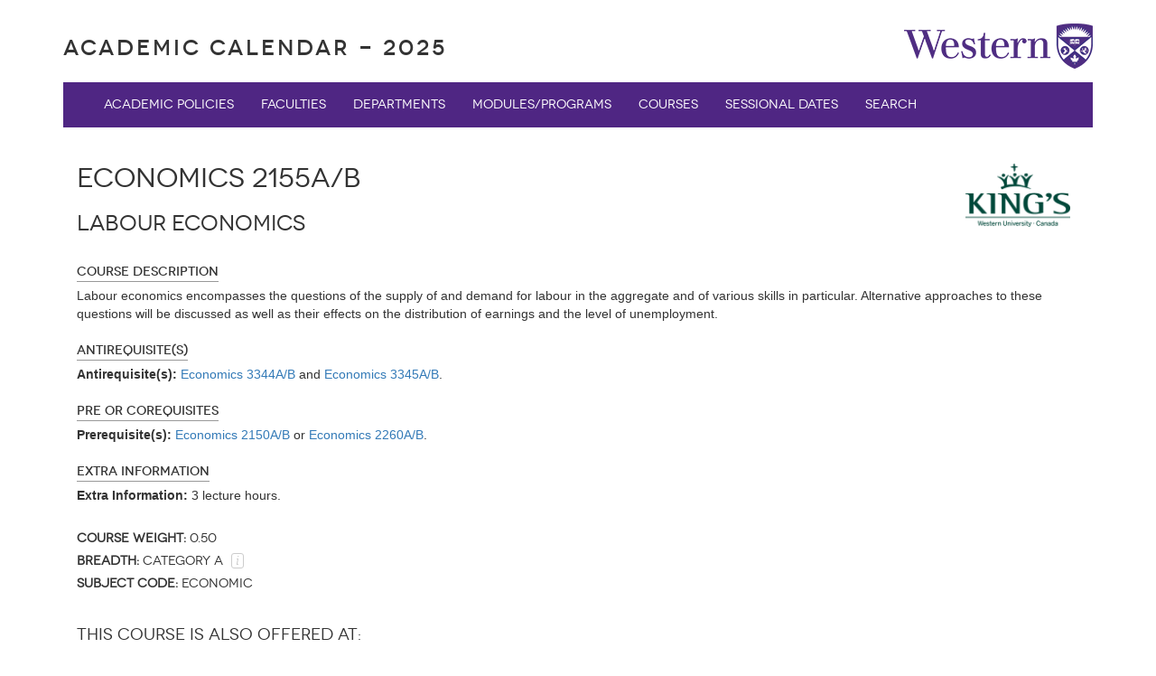

--- FILE ---
content_type: text/html;charset=UTF-8
request_url: https://westerncalendar.uwo.ca/Courses.cfm?CourseAcadCalendarID=KINGS_005373_3&SelectedCalendar=Live&ArchiveID=
body_size: 30051
content:
<!DOCTYPE html>
<html lang="en"><head>
<meta http-equiv="content-type" content="text/html; charset=UTF-8">
    <meta charset="utf-8">
    <meta http-equiv="X-UA-Compatible" content="IE=edge">
    <meta name="viewport" content="width=device-width, initial-scale=1">
    <meta name="description" content="">
    <meta name="author" content="">
    <link rel="icon" href="https://www.uwo.ca/web_standards/img/logo/favicon.ico">




	

    <title>Academic Calendar - Western University</title>

    <!-- Bootstrap core CSS -->
    <link href="/bootstrap-3.3.2-dist/css/bootstrap.css" rel="stylesheet">

    <!-- Fonts -->
    <link href="/bootstrap-3.3.2-dist/css/glyphicons-social.css" rel="stylesheet">
    <link href="/bootstrap-3.3.2-dist/css/glyphicons.css" rel="stylesheet">
    <link href="/includes/webfonts/fontstylesheet.css" rel="stylesheet">

    <!-- Just for debugging purposes. Don't actually copy these 2 lines! -->
    <!--[if lt IE 9]><script src="../../assets/js/ie8-responsive-file-warning.js"></script><![endif]-->
    <script src="/bootstrap-3.3.2-dist/js/ie-emulation-modes-warning.js"></script>

    <!-- HTML5 shim and Respond.js for IE8 support of HTML5 elements and media queries -->
    <!--[if lt IE 9]>
      <script src="https://oss.maxcdn.com/html5shiv/3.7.2/html5shiv.min.js"></script>
      <script src="https://oss.maxcdn.com/respond/1.4.2/respond.min.js"></script>
    <![endif]-->





	<script src="/js/jquery-3.7.0.min.js"></script>
	<script src="/bootstrap-3.3.2-dist/js/bootstrap.js"></script>





	<link href="/css/plugins/dataTables/dataTables.bootstrap.css" rel="stylesheet">
	<link href="/css/plugins/dataTables/dataTables.responsive.css" rel="stylesheet">
	<link href="/css/plugins/dataTables/dataTables.tableTools.min.css" rel="stylesheet">

	
	<script src="/js/plugins/dataTables/jquery.dataTables.js"></script>
	<script src="/js/plugins/dataTables/dataTables.bootstrap.js"></script>
	<script src="/js/plugins/dataTables/dataTables.responsive.js"></script>
	<script src="/js/plugins/dataTables/dataTables.tableTools.min.js"></script>

	
	
	<link href="/css/dataTables.searchHighlight.css" rel="stylesheet">
	
	<script src="/js/dataTables.searchHighlight.min.js"></script>
	<script src="/js/jquery.highlight.js"></script>








    <!-- Layout styles for this template -->
    <link href="/includes/layout.css" rel="stylesheet">

    <!-- Custom styles for this template -->
    <link href="/includes/custom.css" rel="stylesheet">










	


  </head>

  <body>





  	<div class="container">
	



	
    <h3 class="pageTitleHeader hidden-print"><a href="index.cfm?SelectedCalendar=Live&ArchiveID=">Academic Calendar - 2025 </a></h3>



	<h5 class="pageTitleHeader visible-print-block text-center">Western University Academic Calendar. - 2025</h3>


    <img src="images/Western_Logo_RGB.png" alt="Western Logo" class="WesternLogo hidden-xs hidden-sm" />


    <div class="clearfix"></div>

    <!-- Static navbar -->
      <nav class="navbar navbar-default   ">
        <div class="container-fluid">
          <div class="navbar-header">
            <button type="button" class="navbar-toggle collapsed" data-toggle="collapse" data-target="#navbar" aria-expanded="false" aria-controls="navbar">
              <span class="sr-only">Toggle navigation</span>
              <span class="icon-bar"></span>
              <span class="icon-bar"></span>
              <span class="icon-bar"></span>
            </button>

          </div>

          <div id="navbar" class="navbar-collapse collapse">
			
            <ul class="nav navbar-nav ">
              
              <li><a href="academicPolicies.cfm?SelectedCalendar=Live&ArchiveID=">Academic Policies</a></li>
              <li><a href="faculties.cfm?SelectedCalendar=Live&ArchiveID=">Faculties</a></li>
              <li><a href="departments.cfm?SelectedCalendar=Live&ArchiveID=">Departments</a></li>
              <li><a href="Modules.cfm?SelectedCalendar=Live&ArchiveID=">Modules/Programs</a></li>
              <li><a href="Courses.cfm?SelectedCalendar=Live&ArchiveID=">Courses</a></li>
              
              <li><a href="SessionalDates.cfm?SelectedCalendar=Live&ArchiveID=">Sessional Dates</a></li>
              <li><a href="CalendarSearch.cfm?SelectedCalendar=Live&ArchiveID=">Search</a></li>

			

             
            
            
          </div><!--/.nav-collapse -->
        </div><!--/.container-fluid -->
      </nav>


	<!-- Removed feedback tab as requested 13Dec2018 AD -->
	




			

			<div ID = 'CourseInformationDiv'>


		        <div class="col-md-12" >
		            
	                <div>
						 
	                		<img src="images/kingslogo.png" alt="King's" class="img-responsive  coursesKings" />
	                	

	                </div>

					 <div class="visible-sm visible-xs">
						<div class="clearfix"></div>
					  </div>
					<h2>Economics 2155A/B</h2>
		            <h3>LABOUR ECONOMICS</h3>
		        </div>




				<div class="clearfix"></div>
		        <br>
		        
					<div class=" col-xs-12"  >
				       <label for="CourseDescription" class="novecentoMedium borderBottom">Course Description</label>
				       <div>
								Labour economics encompasses the questions of the supply of and demand for labour in the aggregate and of various skills in particular. Alternative approaches to these questions will be discussed as well as their effects on the distribution of earnings and the level of unemployment. 
 

				      </div>
				    </div>
				       <div class="clearfix"></div>
		        <br>
			    
					<div class=" col-xs-12"  >
				       <label for="Antirequisites" class="novecentoMedium borderBottom">Antirequisite(s)</label>
				       <div>
								<strong>Antirequisite(s):</strong> <a href="Courses.cfm?CourseAcadCalendarID=KINGS_004955_4&SelectedCalendar=Live&ArchiveID=">Economics 3344A/B</a> and <a href="Courses.cfm?CourseAcadCalendarID=KINGS_009995_3&SelectedCalendar=Live&ArchiveID=">Economics 3345A/B</a>. 


				      </div>
				    </div>

				     <div class="clearfix"></div>
		        <br>
			    
					<div class="col-xs-12"  >
				       <label for="CourseDescription" class="novecentoMedium borderBottom">Pre or Corequisites</label>
				       <div>
								<strong>Prerequisite(s):</strong> <a href="Courses.cfm?CourseAcadCalendarID=KINGS_006607_3&SelectedCalendar=Live&ArchiveID=">Economics 2150A/B</a> or <a href="Courses.cfm?CourseAcadCalendarID=KINGS_005533_2&SelectedCalendar=Live&ArchiveID=">Economics 2260A/B</a>.

				       </div>
				    </div>

				     <div class="clearfix"></div>
		        <br>
			    
					<div class=" col-xs-12"  >
				       <label for="ExtraInformation" class="novecentoMedium borderBottom">Extra Information</label>
				       <div>
								<strong>Extra Information:</strong> 3 lecture hours.
				      </div>


				    </div>
				     <div class="clearfix">  </div>
				     <br>
			    


	             <div class="col-xs-12" >
	            	<h5><strong>Course Weight:</strong> 0.50</h5>
		           
	                <h5><strong>Breadth:</strong>

	                CATEGORY A 
	                                     <span class="moreinfo"  data-toggle="tooltip" data-placement="right" data-html="true" title="<p><strong>Category A:</strong></p>
<p><em>Social Science</em></p>
<p>Anthropology, Black Studies, Economics, [Gender, Sexuality, and Women&rsquo;s Studies], Geography, History, Indigenous Studies, International Relations, Jewish Studies, Leadership Studies, Management and Organizational Studies, Political Science, Psychology, Sociology</p>
<p><em>Interdisciplinary and Multidisciplinary</em></p>
<p>American Studies, Analytics and Decision Sciences, Animal Ethics and Sustainability Leadership, Canadian Studies, Childhood and Youth Studies, Creative Arts, Dance, Disability Studies, Education, Family Studies and Human Development, Global Studies, [Governance, Leadership, and Ethics], Health Sciences, Human Rights Studies, Information and Media Studies, Interdisciplinary Studies, Kinesiology, Linguistics, Media and the Public Interest, Media and Communication Studies, Nursing, Rehabilitation Sciences, [Politics, Philosophy and Economics], Social Justice and Peace Studies, Social Science, Transitional Justice</p>
<p><em>Various</em></p>
<p>Business Administration, Digital Communication, Foods and Nutrition, Human Ecology, Law, Music, Social Work, Thanatology</p>">i</span>&nbsp;&nbsp;
	                                   	</h5>



	                <h5><strong>Subject Code:</strong> ECONOMIC </h5>
		        </div>


			</div>
	        
								 

				        <div class="clearfix"></div>
				        <br>



				          <div class="col-xs-12"  >

					           	 <h4>This course is also offered at:</h4>

					           
					            

					                <a href="Courses.cfm?CourseAcadCalendarID=MAIN_005373_1&SelectedCalendar=Live&ArchiveID="><img src="images/westernStacked.png" alt="Western Main Campus" class="img-responsive alsoCoursesWestern" /></a>
									
					            
							</div>

			

			    
                <div class="clearfix"></div>
                <br>


                <div class="col-xs-12">

                    <h4>This Course is Mentioned in the Following Calendar Pages:</h4>



                    <div class="panel-group" id="accordion" role="tablist" aria-multiselectable="true">
					
                      <div class="panel panel-default">
                        <div class="panel-heading" role="tab" id="headingOne">
                          <h4 class="panel-title">
                            <a role="button" data-toggle="collapse" data-parent="#accordion" href="#collapseOne" aria-expanded="true" aria-controls="collapseOne">
                              Courses <span class="badge">3</span>
                            </a>
                          </h4>
                        </div>
                        <div id="collapseOne" class="panel-collapse collapse" role="tabpanel" aria-labelledby="headingOne">
                          <div class="panel-body">

	                          
	                       	   <div class="moduleDept">
	                           	 <a href="./Courses.cfm?CourseAcadCalendarID=MAIN_009995_1&SelectedCalendar=Live&ArchiveID=">
	                                			
	                                               <img src="images/icon/westernIcon.png" alt="Western Main Campus" class="img-responsive pull-left moduleDeptCampus moduleDeptCampusWestern" />
	                                           

	                                		 &nbsp;Economics 3345A/B - ADVANCED LABOUR ECONOMICS II</a>
	                              </div>

	                       	
	                       	   <div class="moduleDept">
	                           	 <a href="./Courses.cfm?CourseAcadCalendarID=HURON_009995_5&SelectedCalendar=Live&ArchiveID=">
	                                			
	                                               <img src="images/icon/HuronIcon.png" alt="Huron" class="img-responsive pull-left moduleDeptCampus moduleDeptCampusHuron" />
	                                           

	                                		 &nbsp;Economics 3345A/B - ADVANCED LABOUR ECONOMICS II</a>
	                              </div>

	                       	
	                       	   <div class="moduleDept">
	                           	 <a href="./Courses.cfm?CourseAcadCalendarID=KINGS_009995_3&SelectedCalendar=Live&ArchiveID=">
	                                			
	                                               <img src="images/icon/kingsIcon.png" alt="King's" class="img-responsive pull-left moduleDeptCampus moduleDeptCampusKings" />
	                                           

	                                		 &nbsp;Economics 3345A/B - ADVANCED LABOUR ECONOMICS II</a>
	                              </div>

	                       	
                          </div>
                        </div>
                      </div>
					
                      <div class="panel panel-default">
                        <div class="panel-heading" role="tab" id="headingTwo">
                          <h4 class="panel-title">
                            <a class="collapsed" role="button" data-toggle="collapse" data-parent="#accordion" href="#collapseTwo" aria-expanded="false" aria-controls="collapseTwo">
                              Modules/Programs <span class="badge">15</span>
                            </a>
                          </h4>
                        </div>
                        <div id="collapseTwo" class="panel-collapse collapse" role="tabpanel" aria-labelledby="headingTwo">
                          <div class="panel-body">
                              
                                  <div class="moduleDept">
                                	<a href="./Modules.cfm?ModuleID=21657&SelectedCalendar=Live&ArchiveID=">

										
                                                <img src="images/icon/kingsIcon.png" alt="King's" class="img-responsive pull-left moduleCoursesCampus moduleCoursesCampusKings" />
                                            
                                                <img src="images/moduleIcons/certificate.png" data-toggle="tooltip" data-placement="top" title="Certificate" alt="Certificate" class="img-responsive CoursesModuleIcon" />
                          					




                                &nbsp;King's University College | Politics and International Relations | CERTIFICATE IN THE STUDY OF LAW AND PUBLIC POLICY</a>

                                </div>

                            
                                  <div class="moduleDept">
                                	<a href="./Modules.cfm?ModuleID=21516&SelectedCalendar=Live&ArchiveID=">

										
                                                <img src="images/icon/westernIcon.png" alt="Western Main Campus" class="img-responsive pull-left moduleCoursesCampus moduleCoursesCampusWestern" />
                                            
                                                <img src="images/moduleIcons/honorsSpecialization.png" data-toggle="tooltip" data-placement="top" title="Honours Specialization" alt="Honours Specialization" class="img-responsive CoursesModuleIcon" />
                          					




                                &nbsp;Faculty of Social Science | DAN Management & Organizational Studies (BMOS Program) | HONOURS SPECIALIZATION IN ACCOUNTING</a>

                                </div>

                            
                                  <div class="moduleDept">
                                	<a href="./Modules.cfm?ModuleID=21580&SelectedCalendar=Live&ArchiveID=">

										
                                                <img src="images/icon/westernIcon.png" alt="Western Main Campus" class="img-responsive pull-left moduleCoursesCampus moduleCoursesCampusWestern" />
                                            
                                                <img src="images/moduleIcons/honorsSpecialization.png" data-toggle="tooltip" data-placement="top" title="Honours Specialization" alt="Honours Specialization" class="img-responsive CoursesModuleIcon" />
                          					




                                &nbsp;Faculty of Social Science | DAN Management & Organizational Studies (BMOS Program) | HONOURS SPECIALIZATION IN COMMERCIAL AVIATION MANAGEMENT</a>

                                </div>

                            
                                  <div class="moduleDept">
                                	<a href="./Modules.cfm?ModuleID=21517&SelectedCalendar=Live&ArchiveID=">

										
                                                <img src="images/icon/westernIcon.png" alt="Western Main Campus" class="img-responsive pull-left moduleCoursesCampus moduleCoursesCampusWestern" />
                                            
                                                <img src="images/moduleIcons/honorsSpecialization.png" data-toggle="tooltip" data-placement="top" title="Honours Specialization" alt="Honours Specialization" class="img-responsive CoursesModuleIcon" />
                          					




                                &nbsp;Faculty of Social Science | DAN Management & Organizational Studies (BMOS Program) | HONOURS SPECIALIZATION IN CONSUMER BEHAVIOR</a>

                                </div>

                            
                                  <div class="moduleDept">
                                	<a href="./Modules.cfm?ModuleID=21519&SelectedCalendar=Live&ArchiveID=">

										
                                                <img src="images/icon/westernIcon.png" alt="Western Main Campus" class="img-responsive pull-left moduleCoursesCampus moduleCoursesCampusWestern" />
                                            
                                                <img src="images/moduleIcons/honorsSpecialization.png" data-toggle="tooltip" data-placement="top" title="Honours Specialization" alt="Honours Specialization" class="img-responsive CoursesModuleIcon" />
                          					




                                &nbsp;Faculty of Social Science | DAN Management & Organizational Studies (BMOS Program) | HONOURS SPECIALIZATION IN HUMAN RESOURCE MANAGEMENT</a>

                                </div>

                            
                                  <div class="moduleDept">
                                	<a href="./Modules.cfm?ModuleID=21521&SelectedCalendar=Live&ArchiveID=">

										
                                                <img src="images/icon/westernIcon.png" alt="Western Main Campus" class="img-responsive pull-left moduleCoursesCampus moduleCoursesCampusWestern" />
                                            
                                                <img src="images/moduleIcons/major.png" data-toggle="tooltip" data-placement="top" title="Major" alt="Major" class="img-responsive CoursesModuleIcon" />
                          					




                                &nbsp;Faculty of Social Science | DAN Management & Organizational Studies (BMOS Program) | MAJOR IN ACCOUNTING (must be part of Honours Double Major)</a>

                                </div>

                            
                                  <div class="moduleDept">
                                	<a href="./Modules.cfm?ModuleID=21523&SelectedCalendar=Live&ArchiveID=">

										
                                                <img src="images/icon/westernIcon.png" alt="Western Main Campus" class="img-responsive pull-left moduleCoursesCampus moduleCoursesCampusWestern" />
                                            
                                                <img src="images/moduleIcons/major.png" data-toggle="tooltip" data-placement="top" title="Major" alt="Major" class="img-responsive CoursesModuleIcon" />
                          					




                                &nbsp;Faculty of Social Science | DAN Management & Organizational Studies (BMOS Program) | MAJOR IN CONSUMER BEHAVIOR (must be part of Honours Double Major)</a>

                                </div>

                            
                                  <div class="moduleDept">
                                	<a href="./Modules.cfm?ModuleID=21524&SelectedCalendar=Live&ArchiveID=">

										
                                                <img src="images/icon/westernIcon.png" alt="Western Main Campus" class="img-responsive pull-left moduleCoursesCampus moduleCoursesCampusWestern" />
                                            
                                                <img src="images/moduleIcons/major.png" data-toggle="tooltip" data-placement="top" title="Major" alt="Major" class="img-responsive CoursesModuleIcon" />
                          					




                                &nbsp;Faculty of Social Science | DAN Management & Organizational Studies (BMOS Program) | MAJOR IN FINANCE (must be part of Honours Double Major)</a>

                                </div>

                            
                                  <div class="moduleDept">
                                	<a href="./Modules.cfm?ModuleID=21525&SelectedCalendar=Live&ArchiveID=">

										
                                                <img src="images/icon/westernIcon.png" alt="Western Main Campus" class="img-responsive pull-left moduleCoursesCampus moduleCoursesCampusWestern" />
                                            
                                                <img src="images/moduleIcons/major.png" data-toggle="tooltip" data-placement="top" title="Major" alt="Major" class="img-responsive CoursesModuleIcon" />
                          					




                                &nbsp;Faculty of Social Science | DAN Management & Organizational Studies (BMOS Program) | MAJOR IN HUMAN RESOURCE MANAGEMENT (must be part of Honours Double Major)</a>

                                </div>

                            
                                  <div class="moduleDept">
                                	<a href="./Modules.cfm?ModuleID=21526&SelectedCalendar=Live&ArchiveID=">

										
                                                <img src="images/icon/westernIcon.png" alt="Western Main Campus" class="img-responsive pull-left moduleCoursesCampus moduleCoursesCampusWestern" />
                                            
                                                <img src="images/moduleIcons/specialization.png" data-toggle="tooltip" data-placement="top" title="Specialization" alt="Specialization" class="img-responsive CoursesModuleIcon" />
                          					




                                &nbsp;Faculty of Social Science | DAN Management & Organizational Studies (BMOS Program) | SPECIALIZATION IN ACCOUNTING</a>

                                </div>

                            
                                  <div class="moduleDept">
                                	<a href="./Modules.cfm?ModuleID=21527&SelectedCalendar=Live&ArchiveID=">

										
                                                <img src="images/icon/westernIcon.png" alt="Western Main Campus" class="img-responsive pull-left moduleCoursesCampus moduleCoursesCampusWestern" />
                                            
                                                <img src="images/moduleIcons/specialization.png" data-toggle="tooltip" data-placement="top" title="Specialization" alt="Specialization" class="img-responsive CoursesModuleIcon" />
                          					




                                &nbsp;Faculty of Social Science | DAN Management & Organizational Studies (BMOS Program) | SPECIALIZATION IN COMMERCIAL AVIATION MANAGEMENT</a>

                                </div>

                            
                                  <div class="moduleDept">
                                	<a href="./Modules.cfm?ModuleID=21528&SelectedCalendar=Live&ArchiveID=">

										
                                                <img src="images/icon/westernIcon.png" alt="Western Main Campus" class="img-responsive pull-left moduleCoursesCampus moduleCoursesCampusWestern" />
                                            
                                                <img src="images/moduleIcons/specialization.png" data-toggle="tooltip" data-placement="top" title="Specialization" alt="Specialization" class="img-responsive CoursesModuleIcon" />
                          					




                                &nbsp;Faculty of Social Science | DAN Management & Organizational Studies (BMOS Program) | SPECIALIZATION IN CONSUMER BEHAVIOR</a>

                                </div>

                            
                                  <div class="moduleDept">
                                	<a href="./Modules.cfm?ModuleID=21529&SelectedCalendar=Live&ArchiveID=">

										
                                                <img src="images/icon/westernIcon.png" alt="Western Main Campus" class="img-responsive pull-left moduleCoursesCampus moduleCoursesCampusWestern" />
                                            
                                                <img src="images/moduleIcons/specialization.png" data-toggle="tooltip" data-placement="top" title="Specialization" alt="Specialization" class="img-responsive CoursesModuleIcon" />
                          					




                                &nbsp;Faculty of Social Science | DAN Management & Organizational Studies (BMOS Program) | SPECIALIZATION IN FINANCE</a>

                                </div>

                            
                                  <div class="moduleDept">
                                	<a href="./Modules.cfm?ModuleID=21530&SelectedCalendar=Live&ArchiveID=">

										
                                                <img src="images/icon/westernIcon.png" alt="Western Main Campus" class="img-responsive pull-left moduleCoursesCampus moduleCoursesCampusWestern" />
                                            
                                                <img src="images/moduleIcons/specialization.png" data-toggle="tooltip" data-placement="top" title="Specialization" alt="Specialization" class="img-responsive CoursesModuleIcon" />
                          					




                                &nbsp;Faculty of Social Science | DAN Management & Organizational Studies (BMOS Program) | SPECIALIZATION IN HUMAN RESOURCE MANAGEMENT</a>

                                </div>

                            
                                  <div class="moduleDept">
                                	<a href="./Modules.cfm?ModuleID=21005&SelectedCalendar=Live&ArchiveID=">

										
                                                <img src="images/icon/westernIcon.png" alt="Western Main Campus" class="img-responsive pull-left moduleCoursesCampus moduleCoursesCampusWestern" />
                                            
                                                <img src="images/moduleIcons/specialization.png" data-toggle="tooltip" data-placement="top" title="Specialization" alt="Specialization" class="img-responsive CoursesModuleIcon" />
                          					




                                &nbsp;Faculty of Social Science | Economics | SPECIALIZATION IN ECONOMICS</a>

                                </div>

                            
                          </div>
                        </div>
                      </div>

					
                    </div>
                </div>
			

<script>
if('' != "") $("#CourseInformationDiv").highlight('', {element: 'span', className: 'highlight_me'});


</script>


<div class="clearfix"></div>

      <!-- FOOTER -->

      <footer>
		
        <div class="hidden-print">
              <div class="evalFooter  col-md-6">


                    <p class="footerP">



                    	<a href="https://registrar.uwo.ca/" target="_blank">Office of the Registrar</a>&nbsp; | &nbsp;
                        <a href="Pages.cfm?PageID=2&SelectedCalendar=Live&ArchiveID=">Glossary</a>&nbsp; | &nbsp;
                        


                        

						<a href="feedback.cfm?SelectedCalendar=Live&ArchiveID=">Feedback</a>

						

                        	<br>This Calendar last updated 2025-11-06. 

                        - <a href="./PreviousCalendars.cfm?SelectedCalendar=Live&ArchiveID=">view Previous Calendars</a>
                    </p>

                    <div class="hidden-xs">
                    	<!-- visible on small to large -->
                    	<img src="images/Western_LogoStacked.png" alt="Western Logo" class="pull-right hidden-print" />

                    </div>

                    <div class="visible-xs">
                    	<!-- visible on xs -->
                        <div class="clearfix"></div>
                    	<img src="images/Western_LogoStacked.png" alt="Western Logo" class="center-block hidden-print" />
						<div class="clearfix"></div>
                    </div>
                </div>
        </div>

        <div class="visible-print-block">
             <div class="evalFooter col-md-6 " >
                    <p class="footerP footerPprint">Office of the Registrar

						

                        	<br>This Calendar last updated 2025-11-06 
                    </p>
                </div>
        </div>


         

	
          
      </footer>

    </div><!-- /.container -->


    <!-- Bootstrap core JavaScript
    ================================================== -->
    <!-- Placed at the end of the document so the pages load faster -->
    
   
    <!-- IE10 viewport hack for Surface/desktop Windows 8 bug -->
    <script src="bootstrap-3.3.2-dist/js/ie10-viewport-bug-workaround.js"></script>


    
	<script>
	function myFunction() {
		window.print();
            }
    </script>

	
	<script>
		$(function () {
		  $('[data-toggle="tooltip"]').tooltip()
		})
	</script>

    
	<script>
		$(function () {
		  $('[data-toggle="popover"]').popover()
		})
	</script>


    
    <!-- Global site tag (gtag.js) - Google Analytics -->
    <script async src="https://www.googletagmanager.com/gtag/js?id=UA-111444640-1"></script>
    <script>
      window.dataLayer = window.dataLayer || [];
      function gtag(){dataLayer.push(arguments);}
      gtag('js', new Date());

      gtag('config', 'UA-111444640-1');
    </script>


--- FILE ---
content_type: text/css
request_url: https://westerncalendar.uwo.ca/includes/webfonts/fontstylesheet.css
body_size: 2915
content:
@font-face {
    font-family: 'existencelight';
    src: url('Existence-Light-webfont.eot');
    src: url('Existence-Light-webfont.eot?#iefix') format('embedded-opentype'),
         url('Existence-Light-webfont.woff') format('woff'),
         url('Existence-Light-webfont.ttf') format('truetype'),
         url('Existence-Light-webfont.svg#existencelight') format('svg');
    font-weight: normal;
    font-style: normal;

}


/* bold */
@font-face {
    font-family: 'NovecentowideBookBold';
    src: url('Novecentowide-Bold-webfont.eot');
    src: url('Novecentowide-Bold-webfont.eot?#iefix') format('embedded-opentype'),
         url('Novecentowide-Bold-webfont.woff') format('woff'),
         url('Novecentowide-Bold-webfont.ttf') format('truetype'),
         url('Novecentowide-Bold-webfont.svg#NovecentowideBookBold') format('svg');
    font-weight: normal;
    font-style: normal;

}

/* book */
@font-face {
    font-family: 'NovecentowideBookRegular';
    src: url('Novecentowide-Book-webfont.eot');
    src: url('Novecentowide-Book-webfont.eot?#iefix') format('embedded-opentype'),
         url('Novecentowide-Book-webfont.woff') format('woff'),
         url('Novecentowide-Book-webfont.ttf') format('truetype'),
         url('Novecentowide-Book-webfont.svg#NovecentowideBookRegular') format('svg');
    font-weight: normal;
    font-style: normal;

}

/* Demi bold */
@font-face {
    font-family: 'NovecentowideLightBold';
    src: url('Novecentowide-DemiBold-webfont.eot');
    src: url('Novecentowide-DemiBold-webfont.eot?#iefix') format('embedded-opentype'),
         url('Novecentowide-DemiBold-webfont.woff') format('woff'),
         url('Novecentowide-DemiBold-webfont.ttf') format('truetype'),
         url('Novecentowide-DemiBold-webfont.svg#NovecentowideLightBold') format('svg');
    font-weight: normal;
    font-style: normal;

}

/* light */
@font-face {
    font-family: 'NovecentowideLightRegular';
    src: url('Novecentowide-Light-webfont.eot');
    src: url('Novecentowide-Light-webfont.eot?#iefix') format('embedded-opentype'),
         url('Novecentowide-Light-webfont.woff') format('woff'),
         url('Novecentowide-Light-webfont.ttf') format('truetype'),
         url('Novecentowide-Light-webfont.svg#NovecentowideLightRegular') format('svg');
    font-weight: normal;
    font-style: normal;

}
/* medium */
@font-face {
    font-family: 'NovecentowideUltraLightBold';
    src: url('Novecentowide-Medium-webfont.eot');
    src: url('Novecentowide-Medium-webfont.eot?#iefix') format('embedded-opentype'),
         url('Novecentowide-Medium-webfont.woff') format('woff'),
         url('Novecentowide-Medium-webfont.ttf') format('truetype'),
         url('Novecentowide-Medium-webfont.svg#NovecentowideUltraLightBold') format('svg');
    font-weight: normal;
    font-style: normal;

}

/* normal */
@font-face {
    font-family: 'NovecentowideNormalRegular';
    src: url('Novecentowide-Normal-webfont.eot');
    src: url('Novecentowide-Normal-webfont.eot?#iefix') format('embedded-opentype'),
         url('Novecentowide-Normal-webfont.woff') format('woff'),
         url('Novecentowide-Normal-webfont.ttf') format('truetype'),
         url('Novecentowide-Normal-webfont.svg#NovecentowideNormalRegular') format('svg');
    font-weight: normal;
    font-style: normal;

}



--- FILE ---
content_type: text/css
request_url: https://westerncalendar.uwo.ca/css/plugins/dataTables/dataTables.responsive.css
body_size: 2233
content:
table.dataTable.dtr-inline.collapsed tbody td:first-child,
table.dataTable.dtr-inline.collapsed tbody th:first-child {
    position: relative;
    padding-left: 30px;
    cursor: pointer;
}
table.dataTable.dtr-inline.collapsed tbody td:first-child:before,
table.dataTable.dtr-inline.collapsed tbody th:first-child:before {
    top: 8px;
    left: 4px;
    height: 16px;
    width: 16px;
    display: block;
    position: absolute;
    color: white;
    border: 2px solid white;
    border-radius: 16px;
    text-align: center;
    line-height: 14px;
    box-shadow: 0 0 3px #444;
    box-sizing: content-box;
    content: '+';
    background-color: #31b131;
}
table.dataTable.dtr-inline.collapsed tbody td:first-child.dataTables_empty:before,
table.dataTable.dtr-inline.collapsed tbody th:first-child.dataTables_empty:before {
    display: none;
}
table.dataTable.dtr-inline.collapsed tbody tr.parent td:first-child:before,
table.dataTable.dtr-inline.collapsed tbody tr.parent th:first-child:before {
    content: '-';
    background-color: #d33333;
}
table.dataTable.dtr-inline.collapsed tbody tr.child td:before {
    display: none;
}
table.dataTable.dtr-column tbody td.control,
table.dataTable.dtr-column tbody th.control {
    position: relative;
    cursor: pointer;
}
table.dataTable.dtr-column tbody td.control:before,
table.dataTable.dtr-column tbody th.control:before {
    top: 50%;
    left: 50%;
    height: 16px;
    width: 16px;
    margin-top: -10px;
    margin-left: -10px;
    display: block;
    position: absolute;
    color: white;
    border: 2px solid white;
    border-radius: 16px;
    text-align: center;
    line-height: 14px;
    box-shadow: 0 0 3px #444;
    box-sizing: content-box;
    content: '+';
    background-color: #31b131;
}
table.dataTable.dtr-column tbody tr.parent td.control:before,
table.dataTable.dtr-column tbody tr.parent th.control:before {
    content: '-';
    background-color: #d33333;
}
table.dataTable tr.child {
    padding: 0.5em 1em;
}
table.dataTable tr.child:hover {
    background: transparent !important;
}
table.dataTable tr.child ul {
    display: inline-block;
    list-style-type: none;
    margin: 0;
    padding: 0;
}
table.dataTable tr.child ul li {
    border-bottom: 1px solid #efefef;
    padding: 0.5em 0;
}
table.dataTable tr.child ul li:first-child {
    padding-top: 0;
}
table.dataTable tr.child ul li:last-child {
    border-bottom: none;
}
table.dataTable tr.child span.dtr-title {
    display: inline-block;
    min-width: 75px;
    font-weight: bold;
}


--- FILE ---
content_type: text/css
request_url: https://westerncalendar.uwo.ca/css/dataTables.searchHighlight.css
body_size: -319
content:


table.dataTable span.highlight {
  background-color: #FFFF88;
}



--- FILE ---
content_type: text/css
request_url: https://westerncalendar.uwo.ca/includes/layout.css
body_size: 2758
content:
body {
	margin-top:20px;
}

h1, h2, h3, h4, h5, h6 {
	font-family: 'NovecentowideNormalRegular';
}

p {
	line-height: 24px;
}
/* Header Page Title */

.pageTitleHeader {
	font-family: 'NovecentowideUltraLightBold';
	letter-spacing:3px;
	color:#333;
}

.pageTitleHeader a {
	color:#333;
	text-decoration: none;
}

.subHeader {
	font-family: 'NovecentowideBookRegular';
	letter-spacing:3px;
	color:#333;
}

/* Western Logo */

.WesternLogo {
	width:209px;
	height:50px;
	float:right;
	margin-top:-50px;
}

.mainImage {
	margin-top:-20px;
	margin-left:0px;
	width:100%;
}

/* Page Title */
.pageTitle {
	letter-spacing:3px;	
}

/* No rounded corners on Navbar */
 nav.navbar.navbar-default {
	margin-top:15px;
    border-radius: 0px;
	border:none;
	background-color:#4f2683;
	color:#ffffff;
  }
  
 /* Navbar links */ 
 nav.navbar.navbar-default > div.container-fluid > div#navbar.navbar-collapse.collapse > ul.nav.navbar-nav > li > a {
	 color:#ffffff;
	 font-family:'NovecentowideNormalRegular';
 }
 
 /* Navbar links - Active */ 
 nav.navbar.navbar-default > div.container-fluid > div#navbar.navbar-collapse.collapse > ul.nav.navbar-nav > li.active > a {
	 background-color:#8267A8;
 }
 
 /* Navbar links - Hover */
  nav.navbar.navbar-default > div.container-fluid > div#navbar.navbar-collapse.collapse > ul.nav.navbar-nav > li > a:hover {
	color:#ffffff;
	background-color:#8267A8;
 }


 
/* Marketing - Circles links on homepage */
.marketing {
	text-align:center;
	padding-top:40px;
}
 
/* Footer */

.evalFooter {
	 color: #CFC5DE;
	 font-family:'NovecentowideBookRegular';
	 width:100%;
	 height:80px;
	 padding-top:15px;
	 margin-top:30px;
	 background-color:#4f2683;
 }
 
 .footerP {
	 margin-top:15px;
	 padding-left:15px;
/*	 width:250px;*/
	 float:left;
	 letter-spacing:2px;
	 font-size:12px; 
 }
 
 /*=======================  ARCHIVE NAV Pages  =======================*/

 nav.navbar.navbar-default.Archive {
	background-color:#2B2B2B;
  }
 
 .evalFooter.Archive {
	background-color:#2B2B2B;
	color:#E8E8E8;
 }

 /* Navbar links - Active */ 
 nav.navbar.navbar-default.Archive > div.container-fluid > div#navbar.navbar-collapse.collapse > ul.nav.navbar-nav > li.active > a {
	 background-color:#4F4F4F;
 }
 
 /* Navbar links - Hover */
  nav.navbar.navbar-default.Archive > div.container-fluid > div#navbar.navbar-collapse.collapse > ul.nav.navbar-nav > li > a:hover {
	background-color:#4F4F4F;
 }

 /*=======================  DRAFT NAV Pages  =======================*/

 nav.navbar.navbar-default.Draft {
	background-color:#243583;
  }
 
 .evalFooter.Draft {
	background-color:#243583;
	color:#BBC4EC;
 }
 
 /* Navbar links - Active */ 
 nav.navbar.navbar-default.Draft > div.container-fluid > div#navbar.navbar-collapse.collapse > ul.nav.navbar-nav > li.active > a {
	 background-color:#2F46AD;
 }
 
 /* Navbar links - Hover */
  nav.navbar.navbar-default.Draft > div.container-fluid > div#navbar.navbar-collapse.collapse > ul.nav.navbar-nav > li > a:hover {
	background-color:#2F46AD;
 }


--- FILE ---
content_type: text/css
request_url: https://westerncalendar.uwo.ca/includes/custom.css
body_size: 12237
content:
.table {
	border: 1px solid transparent;
    border-radius: 4px;
}

.table th {
	background-color:#f2f2f2;
	font-family: 'NovecentowideUltraLightBold';
	font-size:12px;
}

.novecento {
	font-family: 'NovecentowideNormalRegular';
	padding-top:10px;
}

.novecentoNoPad {
	font-family: 'NovecentowideNormalRegular';
}

.novecentoNormal {
	font-family: 'NovecentowideNormalRegular';
}

.novecentoMedium {
	font-family: 'NovecentowideUltraLightBold';
}

.borderBottom {
	border-bottom:1px solid #999;
}

.teal {
	/*color:#0CC;*/
	color: #008D8D;
}

.blue {
/*	color: #0CF;*/
	color: #00A4CE;
}

.purple {
	color: #4f2683;
}

.pink {
	color:#C06;
}

.white {
	color:#fff;
}

.grey {
	color: #bbb;
}

.headingPaddingTop {
	margin-top:30px;
}

.noSidePadding {
	padding-right: 3px;
	padding-left: 3px;
}


.tblWidth {
	width:50%;
}

.tblWidth3rd {
	width:33%;
}

.tblWidth25 {
	width:25%;
}

.moreinfo .tooltip-inner {
    max-width: 500px;
    /* If max-width does not work, try using width instead */
    width: 500px; 
}


.moreinfo {
	font-family:Georgia, "Times New Roman", Times, serif;
	font-style:italic;
	color: #CCC;
	border:1px solid #ccc;
	border-radius:3px;
	padding:0px 4px;	
	margin-left:5px;
}

/*remove tabbing ul list*/
.listBulletTab {
	margin-left:-20px;
}


/*---------------- Feedback tab sticky right ------------------ */
.feedbackbutton {
	width: 40px;
	height:100px;
	background-blend-mode: color-burn;
	background-color: darkcyan;
	position: fixed;
	right: 0;
	top: 45%;
	writing-mode: vertical-lr;
	text-orientation: sideways;
	font-family: 'NovecentowideNormalRegular';
	color: aliceblue;
	padding: 13px 10px 10px 10px;
	border-top-left-radius: 5px;   
	border-bottom-left-radius: 5px;
	z-index: 3000;
}

 a:hover div.feedbackbutton {
	background-color: darkslategray;
}

/*---------------- headlines with lines ------------------ */

.decorated{
     overflow: hidden;
     text-align: center;
 }

.decorated > span{
    position: relative;
    display: inline-block;
}

.decorated > span:before, .decorated > span:after{
    content: '';
    position: absolute;
    top: 50%;
    border-bottom: 2px solid;
    width: 592px; /* half of limiter */
    margin: 0 20px;
}

.decorated > span:before{
    right: 100%;
}

.decorated > span:after{
    left: 100%;
}



/* =======================  Footer  ======================= */


.footerP {
	margin-top: 5px;
}

.footerP a {
	color: #CFC5DE;
	border-bottom:1px dotted;
}


.footerP a:hover {
	border-bottom:1px solid;
	text-decoration:none;
}


.footerPprint {
	float:none;
	text-align:center;
}

 /*=======================  DRAFT and ARCHIVE NAV Pages  =======================*/

div.evalFooter.Archive.col-md-6 p.footerP a{
	color: #E8E8E8;
}

div.evalFooter.Draft.col-md-6 p.footerP a{
	color:#BBC4EC;
}


/* =======================  Print Icon ======================= */

.printIcon {
	font-size:18px;
	height:20px;
	color:#0CC;
}

.printIconLayout {
	margin-top:-50px;
	padding-right:10px;
	float:right;
}

.printIconBottom {
	float:right;
	padding-right:20px;
}

@media print {
  a[href]:after {
    content: none !important;
  }
	
	
	body {
		font-size: 11px;
		display: block;
		overflow: visible;
	}
	
	@page {
		margin: 0.5cm;
	}
}

/* =======================  Module Pages ======================= */

.certificateIcon {
	width:48px;
	padding-right:10px;
	padding-bottom:10px;
	float:left;
}

.filterIcon {
	width:27px;
	float:left;	
	padding-left:5px;
}

.modulepageIcon {
	width:36px;
	float:left;
	padding-right:5px;
}

.moduleDeptName {
	padding-top:10px;
	padding-bottom:40px;
}

.moduleInfo h3, .introInfo h3, .admInfo h3, .relatedInfo h3, .progInfo h3, .pageInfo h3, .deptInfo h3 {
	font-family: 'NovecentowideUltraLightBold';
	font-size:15px;
	color:#333;
	letter-spacing:0px;
	display:inline-block;
	border-bottom:1px solid #999;
}

/* =======================  Department Pages ======================= */

.moduleDept {
	padding-bottom:20px;
}

.moduleIcon {
	width:36px;
	float:left;
	margin-top:-4px;
	padding-right:5px;
}

.moduleDeptCampus {
	height:30px;
}

.moduleDeptCampusKings {
	margin-top:-5px;
}

.moduleDeptCampusWestern {
	margin-top:-3px;
	padding-right:4px;
	padding-left:4px;
}

.moduleDeptCampusBrescia {
	padding-right:4px;
	padding-left:4px;
}

.moduleDeptCampusHuron {
	padding-right:4px;
	padding-left:4px;
}

.DeptCampus {
	/*height:50px;*/
	text-align:center;
	margin: auto auto;
}

.DeptCampusHuron {
	max-height:30px;
}

.DeptCampusBrescia {
	max-height:20px;
	
}

.DeptCampusWestern {
	/*height:25px;
	width: auto;*/
	max-height: 25px;
}

.DeptCampusKings {
	max-height:50px;
	text-align:center;
	margin: 0 auto;
	
}

/* =======================  Logos Courses Pages ======================= */

.coursesWestern {
	height:80px; 
	padding:0px 10px;  
	margin-top:20px;
	float:right;
}

.coursesHuron {
	height:80px; 
	padding: 15px 10px; 
	margin-top:10px;
	float:right;
}

.coursesBrescia {
	height:45px;
	padding:5px 10px;  
	margin-top:20px;
	float:right;
}

.coursesKings {
	height:70px; 
	padding:0px 10px;  
	margin-top:20px;
	float:right;
}

/*------ SMALL -----*/
@media (max-width: 768px) {
	.coursesKings, .coursesBrescia,  .coursesHuron, .coursesWestern{
		float:left;
	}
}


.iconHuron {
	height:28px; 
	float:left;
	margin-right: 10px;
}

.iconBrescia {
	height:28px;
	float:left;
	margin-right: 10px;
}

.iconKings {
	height:28px; 
	float:left;
	margin-right: 10px;
}

.iconWestern {
	height:28px; 
	float:left;
	margin-right: 10px;
}



.alsoCoursesWestern {
	height:65px; 
	float:left; 
	padding: 8px 30px;
}

.alsoCoursesHuron {
	height:55px; 
	float:left; 
	padding: 10px 30px; 
	margin-top:10px;
}

.alsoCoursesBrescia {
	height:45px; 
	float:left; 
	padding: 10px 30px;
	margin-top:15px;
}

.alsoCoursesKings {
	height:55px;
	float:left; 
	padding: 0 30px;
}


.coursesCatWestern {
	height:40px;
	/*margin-top:-10px;*/
}

.coursesCatBrescia {
	height:25px;
	margin-top:5px;
}

.coursesCatHuron {
	height:40px;
	/*margin-top:-10px;*/
}

.coursesCatKings {
	height:40px;
	/*margin-top:0px;*/
}

.returntop {
	margin-top:-10px;
}

.expandCollapse {
	margin-bottom:15px;
	margin-top:-5px;
}

.courseTitleNoBlueLink a {
	color:#4f2683;
	
}

.CoursesModuleIcon {
	width:36px;
	float:left;
	margin-top:-3px;
	margin-left: 10px;
	margin-right: 2px;
	padding-right:5px;
}
.moduleCoursesCampus {
	height:30px;
}

.moduleCoursesCampusKings {
	margin-top:-2px;
}

.moduleCoursesCampusWestern {
	margin-top:-1px;
	padding-right:4px;
	padding-left:4px;
}

.moduleCoursesCampusBrescia {
	margin-left: 1px;
	margin-top: -1px;
	padding-right:4px;
	padding-left:4px;
}

.moduleCoursesCampusHuron {
	margin-top:-2px;
	padding-right:4px;
	padding-left:4px;
}

/*=======================  Logos FACULTY Pages =======================*/

.facultyWestern {
	height:80px; 
	padding:0px 10px;  
	margin-top:20px;
	float: right;
}

.facultyHuron {
	height:80px; 
	padding: 15px 10px; 
	margin-top:20px;
	float: right;
}

.facultyBrescia {
	height:65px;
	padding:15px 10px;  
	margin-top:20px;
	float: right;
}

.facultyKings {
	height:70px; 
	padding:0px 10px;  
	margin-top:20px;
	float: right;
}

/*------ SMALL -----*/
@media (max-width: 768px) {
	.facultyKings, .facultyBrescia,  .facultyHuron, .facultyWestern, .logoWestern{
		float:left;
	}
}

/*=======================  FACULTY Pages  =======================*/

.facultyTitle {
	padding-top:20px; 
	color:#4f2683;
}



/*=======================  DEPArTMENT Pages  =======================*/

.deptLogos {
	margin-top: 30px;
}

/*=======================  PAGES Pages  =======================*/
.logoWestern {
	height:80px; 
	padding:0px 10px;  
	margin-top:0px;
	float: right;
}
/*------ SMALL -----*/
@media (max-width: 768px) {
	.logoWestern {
		float:left;
	}
}

/*Western Admin page*/

.adminBrescia {
	height: 35px;
	margin: 35px 0 30px 0;
	text-align: center;
}

.adminHuron {
	height: 50px;
	margin: 30px 0 20px 0;
	text-align: center;
}

.adminKings {
	height: 80px;
	margin: 0px 0 20px 0;
	text-align: center;
}

/*=======================  POLICY Pages  =======================*/

.policyHeadingLanding {
	min-height: 48px;
	line-height:24px;
	vertical-align: text-bottom;
	color:#4F2683;
}

.policyTitleSideMenu {
	border-bottom:1px solid #333;
	padding-bottom:10px;
}

.policyCategoryMenu a {
	color:#666;
	line-height:24px;
}

.policyCategoryMenu {
	padding: 8px 0px 15px 0px;
	border-bottom: 1px dotted #999;
}

.policyPageName {
	color:#4f2683;
	margin-top:40px;
}

.policySubHeadingsBorder{
	border:1px dotted #4f2683;
	border-radius: 5px;
	padding: 0px 20px;
	margin-top:20px;
}

.thumbnail a { /* Not working for some reason*/

  color: #337ab7;
  text-decoration-color: currentcolor;
  text-decoration-line: none;
  text-decoration-style: none;

}

.advSearch {
	border:1px dotted #4f2683;
	border-radius: 5px;
	background-color:#f3f3f3;
	padding:20px 10px;
}

.advSearchCategory {
	border-bottom: 1px solid #4f2683;
}

.ctrlF{
	height: 120px;
	width: 260px;
	border: 1px dotted #999;
	position: fixed;
	margin-top:30px;
	padding:10px;	
	background-color:#fff;
}

.ctrlfButton {
	margin-top:10px;
	font-family:'NovecentowideNormalRegular';
}

.ctrlfLabel {
	font-family:'NovecentowideNormalRegular';
}

.highlight_me {

background-color:#FFFF00;

}

/*=======================  SESSIONAL Pages  =======================*/

.filterSessional {
	border:1px dotted #4f2683;
	padding:10px 20px;
	border-radius: 5px;
}

.tealBg {
	background-color:#0CC;
}

/*=======================  HOME PAGE  =======================*/


.homeAcademic {
	/*color:#0CC;*/
	color:#008D8D;
}

.listHomeLinks ul {
	margin-left: -20px;
}

.listHomeLinks ul li {
	/*font-family: 'NovecentowideNormalRegular';*/
	line-height: 22px;
}

.homeTitles {
	border-bottom: 1px solid;
	padding-bottom: 10px;
}

.homeMenuitem {
	list-style-type:square;
	color: #666;
	margin-left: 0px;
}

.homeMenuitem a {
	color:#666;
	line-height:22px;
}

.homeMenuitem {
	padding: 0px 0px 4px 0px;
	border-bottom: 1px dotted #D4D4D4;
}

.affiliateLink {
	padding-bottom: 10px;
	padding-top: 2px;
}

/*=======================  CAPTCHA PAGE  =======================*/
.captcha-box {
	width: 300px;
	height: 75px;
}

.captcha-input {
	margin: auto;
	width: 80%;
}

.captcha-submit {
	margin: auto;
	width: 80%;
	padding-top: 1rem;
	padding-bottom: 1rem;
}

.captcha-submit-btn {
	margin: 0 5px;
}

/*=======================  RESPONSIVE CSS  =======================*/

/*------ XSMALL -----*/
@media (max-width: 768px) {
	
	.evalFooter { 
		min-height: 230px;
	}
	.listHomeLinks {
		margin-bottom: 25px;
	}
}

/*------ SMALL -----*/
@media (min-width: 768px) {
	
	.thumbnailHeight {
		height:400px;	
	}
	
	.listHomeLinks {
		margin-bottom: 25px;
	}
}


/*------ MEDIUM -----*/
@media (min-width: 992px) {
	.thumbnailHeight {
		height:380px;	
	}
	.listHomeLinks {
		margin-bottom: 10px;
	}
}

/*------ LARGE -----*/
@media (min-width: 1200px) {
	
	.thumbnailHeight {
		height:400px;	
	}
	.listHomeLinks {
		margin-bottom: 10px;
	}
}

/*For small screens 991px Medium change to 1199px*/
/*@media (max-width: 1199px) {*/
@media (max-width: 1199px) {
    .navbar-header {
        float: none;
    }
    .navbar-toggle {
        display: block;
    }
    .navbar-collapse {
        border-top: 1px solid transparent;
        box-shadow: inset 0 1px 0 rgba(255,255,255,0.1);
    }
    .navbar-collapse.collapse {
        display: none!important;
    }
    .navbar-nav {
        float: none!important;
        margin: 7.5px -15px;
    }
    .navbar-nav>li {
        float: none;
    }
    .navbar-nav>li>a {
        padding-top: 10px;
        padding-bottom: 10px;
    }
    .navbar-text {
        float: none;
        margin: 15px 0;
    }
    /* since 3.1.0 */
    .navbar-collapse.collapse.in { 
        display: block!important;
    }
    .collapsing {
        overflow: hidden!important;
    }
}